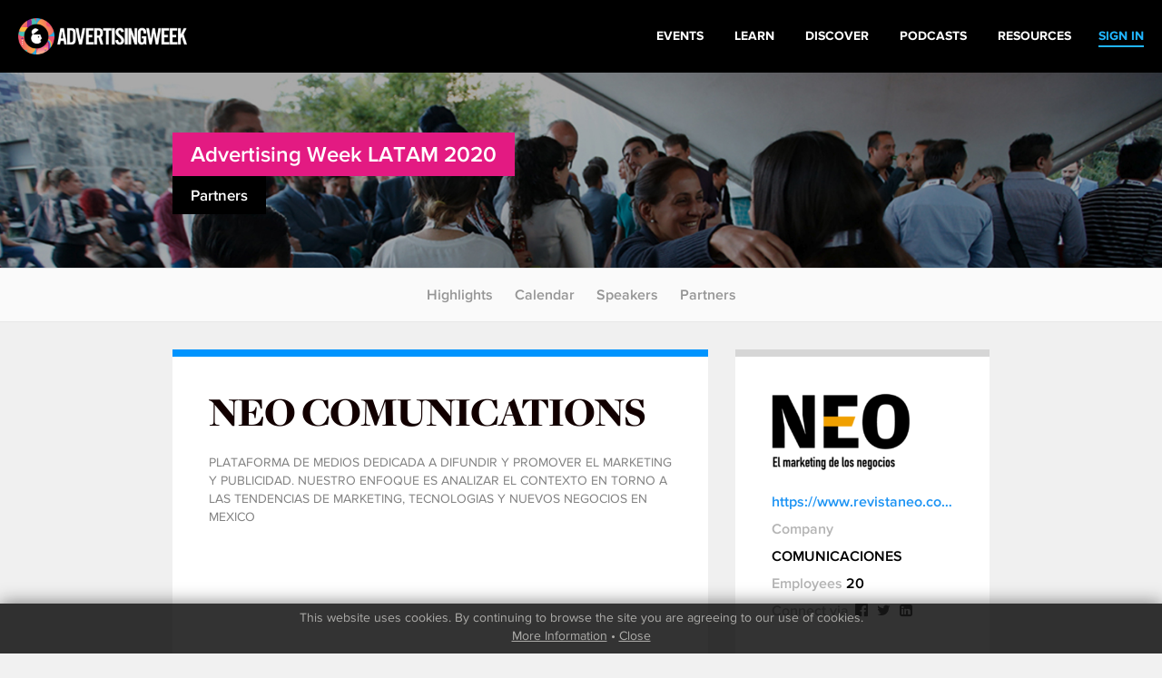

--- FILE ---
content_type: text/html
request_url: http://archive.advertisingweek.com/events/lt/2020/partners/-neo-comunications
body_size: 5210
content:
<!DOCTYPE html>
<html>
<head>
        <!--ss_head.tpl-->
	<title>NEO COMUNICATIONS > Events: LATAM 2020 | Sponsors / Advertising Week</title>
	<meta charset="utf-8">
	
		
	    <meta http-equiv="X-UA-Compatible" content="IE=edge">
    <meta name="viewport" content="width=device-width, initial-scale=1.0, maximum-scale=1.0, user-scalable=yes" />
		
	<meta name="format-detection" content="telephone=no">
	
	<link rel="shortcut icon" href="/images/favicon.png" />

			<meta name="title" content="NEO COMUNICATIONS > Events: LATAM 2020 | Sponsors / Advertising Week">
<meta name="description" content="PLATAFORMA DE MEDIOS DEDICADA A DIFUNDIR Y PROMOVER EL MARKETING Y PUBLICIDAD. NUESTRO ENFOQUE ES ANALIZAR EL CONTEXTO EN TORNO A LAS TENDENCIAS DE MARKETING, TECNOLOGIAS Y NUEVOS NEGOCIOS EN MEXICO" Test="" Message="">
<link id="Link1" rel="image_src" type="image/jpeg" href="http://archive.advertisingweek.com/images/userfiles/images/events/lt/2020/partners/Web_neo.png" />
<meta property="og:url" content="http://archive.advertisingweek.com/events/lt/2020/partners/-neo-comunications" />
<meta property="og:title" content="NEO COMUNICATIONS > Events: LATAM 2020 | Sponsors / Advertising Week" />
<meta property="og:description" content="PLATAFORMA DE MEDIOS DEDICADA A DIFUNDIR Y PROMOVER EL MARKETING Y PUBLICIDAD. NUESTRO ENFOQUE ES ANALIZAR EL CONTEXTO EN TORNO A LAS TENDENCIAS DE MARKETING, TECNOLOGIAS Y NUEVOS NEGOCIOS EN MEXICO" />
		
		<!--include #metaTagKeywords | META TAG: Keywords--><meta name="Keywords" content="Advertising Week, advertising, marketing, conference, convention, social media, SMM, B2B, NYC, London, Europe, Tokyo"/>
	
	<link rel="canonical" href="http://archive.advertisingweek.com/events/lt/2020/partners/-neo-comunications" />
	
	<!-- JQuery -->
    <script src="//ajax.googleapis.com/ajax/libs/jquery/1.11.3/jquery.min.js"></script>
    <script>window.jQuery || document.write("<script src='/scripts/jquery/jquery-1.11.3.min.js'>\x3C/script>")</script>
    <script src="//code.jquery.com/jquery-migrate-1.2.1.min.js"></script>
    
    <!-- Bootstrap -->
    <script type="text/javascript" src="/scripts/bootstrap/3.3.6/js/bootstrap.min.js"></script>
    <link href="/scripts/bootstrap/3.3.6/css/bootstrap.min.css" type="text/css" rel="stylesheet" />
    
    <!-- Font Awesome -->
	<link rel="stylesheet" href="/scripts/font-awesome/4.5.0/css/font-awesome.min.css">
	
	<!-- Custom Font -->
    <link rel="stylesheet" href="/scripts/Fonts/iconmoon/style.css?x=2020.05.18.1">
    
    <!-- jQuery UI -->
    <script src="/scripts/jquery/ui/jquery-ui-1.9.2.custom.min.js"></script>
    <link href="//ajax.googleapis.com/ajax/libs/jqueryui/1.8/themes/base/jquery-ui.css" rel="stylesheet" type="text/css" />
    
    <!-- Navigation -->
   	<script src="/lib/web/minify/min/?g=navigation_js&amp;x=2020.05.18.1"></script>
	<link href="/scripts/css/awglobal_navigation.css?x=2020.05.18.1" rel="Stylesheet" />
    
    <!-- Custom Style Sheets -->
    <script type="text/javascript" src="/lib/web/minify/min/?g=general_js,blog_js,users_js,archive_events_js&amp;x=2020.05.18.1"></script>
    <link href="/lib/web/minify/min/?g=general_css,blog_css,users_css,archive_events_css&amp;x=2020.05.18.1" rel="Stylesheet" />
    
    <!-- Translations -->
    <script src="/scripts/translation/?l=en"></script>
      
	
	
	
		

	<!--  WebFonts -->
	<link type="text/css" rel="stylesheet" href="/scripts/Fonts.css"/>
		
	<!--include #headGlobalTracking | headGlobalTracking--><!-- Google Tag Manager -->
<script>(function(w,d,s,l,i){w[l]=w[l]||[];w[l].push({'gtm.start':
new Date().getTime(),event:'gtm.js'});var f=d.getElementsByTagName(s)[0],
j=d.createElement(s),dl=l!='dataLayer'?'&l='+l:'';j.async=true;j.src=
'https://www.googletagmanager.com/gtm.js?id='+i+dl;f.parentNode.insertBefore(j,f);
})(window,document,'script','dataLayer','GTM-5R47R9K');</script>
<!-- End Google Tag Manager -->
<!-- Start of HubSpot Embed Code -->
<script type="text/javascript" id="hs-script-loader" async defer src="//js.hs-scripts.com/21007392.js"></script>
<!-- End of HubSpot Embed Code -->
<!--ss_head.tpl end--></head>

<body class="rs_wrapper theme-default">
<!--include #bodyGlobalTracking | bodyGlobalTracking--><!-- bodyGlobalTracking -->
<!-- Google Tag Manager (noscript) -->
<noscript><iframe src="https://www.googletagmanager.com/ns.html?id=GTM-5R47R9K"
height="0" width="0" style="display:none;visibility:hidden"></iframe></noscript>
<!-- End Google Tag Manager (noscript) -->
<!-- Start of HubSpot Embed Code -->
<script type="text/javascript" id="hs-script-loader" async defer src="//js.hs-scripts.com/21007392.js"></script>
<!-- End of HubSpot Embed Code -->
<div id="cookie_confirm_container" class="container">
	<div id="cookie_confirm" class="row">		
		<div class="cookie-copy col-xs-12">
			<p>
				<!--include #siteFooterCookieMessage | siteFooterCookieMessage-->This website uses cookies. By continuing to browse the site you are agreeing to our use of cookies.<br/> <a href="/cookies/">More Information</a> &bull; <a href="javascript:acceptCookies.close();">Close</a>
			</p>
		</div>
	</div>
</div>

<div class="awglobal-menu-group">
	<div class="awglobal-menu aw-menu">

		<div class="menu-container">

			<button class="menu-toggle hamburger-anim">
				<span>toggle menu</span>
			</button>
			
			<a class="menu-logo" href="/"><img src="/images/theme/aw-logo.png" alt=""></a>
		
			<nav class="menu-main" aria-label="AW Global Navigation">
											<div class="menu-right-pre">
							<a href="/login/"><span>SIGN IN</span></a>
						</div>
									<!--include #AWGlobalMenu | AWGlobalMenu--><ul class="menu-tree">
    <li class=""><a href="https://advertisingweek.com/events/"><span>Events</span></a></li>
    <li class=""><a href="https://learn.advertisingweek.com/"><span>Learn</span></a></li>
	<li class=""><a href="https://advertisingweek.com/read/"><span>Discover</span></a></li>
    <li class=""><a href="https://advertisingweek.com/podcasts/"><span>Podcasts</span></a></li>
    <li class=""><a href="https://advertisingweek.com/whitepapers/"><span>Resources</span></a></li>
</ul>
				
			</nav>

		</div>
	</div>
</div>

<div class="page_default_bg" style="background-image: url('/images/userfiles/images/events/lt/2020/general/home-page-header.jpg')">
    <div class="container">
        <div class="row">
          <div class="page_default_bg_content">
            <h2 class="heading-solid-bg bg-color-lt"><a href="/events/lt/2020/">Advertising Week LATAM 2020</a></h2><br>
            <h4 class="heading-solid-bg">Partners</h4><br>
          </div>
        </div>
    </div>
</div>
<div class="scroll_to_link_container">
    <div class="sub-menu-btn visible-xs"><i class="fa fa-angle-down"></i></div>
    <div class="scrollto_links">
      	<a href="/events/lt/2020/">Highlights</a>
        <a href="/events/lt/2020/calendar/">Calendar</a>
        <a href="/events/lt/2020/#target=featured">Speakers</a>
        <a href="/events/lt/2020/partners/">Partners</a>
    </div>
</div>

<!-- Single Partner -->

<!--module #eventArchiveSponsors--><div class="container-grey pad-v-xs-30">
	<div class="container container-default-padding container-no-padding">
		<div class="row block-parent-height">
			<div class="col-sm-12 col-md-8">
				<div class="blocked-content block-same-height" style="border-top: 8px solid #0094fe;">
					<h1>NEO COMUNICATIONS</h1>
					PLATAFORMA DE MEDIOS DEDICADA A DIFUNDIR Y PROMOVER EL MARKETING Y PUBLICIDAD. NUESTRO ENFOQUE ES ANALIZAR EL CONTEXTO EN TORNO A LAS TENDENCIAS DE MARKETING, TECNOLOGIAS Y NUEVOS NEGOCIOS EN MEXICO
				</div>
			</div>
			<div class="col-sm-12 col-md-4">
				<div class="blocked-content block-same-height" style="border-top: 8px solid #d6d6d6;">
					                    <div style="margin-bottom: 20px;"><img class="img-responsive" src="/cache/images/userfiles/images/events/lt/2020/partners/225x169/normaltrim/Web_neo.png"/></div>
                                        
                    <div class="blocked-content-labels" style="padding-bottom:50px;">
    					<a class="aellipsis" href="https://www.revistaneo.com" target="_blank">https://www.revistaneo.com</a>                    	<span>Company</span> COMUNICACIONES<br/>                    	<span>Employees</span> 20<br/>                    	                    	
                    	<span>Connect via</span>
                    	<a class="social-icons" href="https://www.facebook.com/Revista.Neo" target="_blank"><i class="fa fa-facebook-official" aria-hidden="true"></i></a>                    	<a class="social-icons" href="http://www.twitter.com/Revistaneo" target="_blank"><i class="fa fa-twitter" aria-hidden="true"></i></a>    					<a class="social-icons" href="https://www.linkedin.com/company/2411379" target="_blank"><i class="fa fa-linkedin-square" aria-hidden="true"></i></a>                    </div>
                    
				</div>			
			</div>
		</div>
	</div>
	
		<div class="container container-no-padding">
		<h3 class="h3-bold-26">Events</h3>
					<div class="calender-events-card" style="width:168px">
				<a id="replay-btn-4533" class="calender-events-replay-icon" href="#target=replay-4533" style="display:none;"><i class="fa fa-play" aria-hidden="true"></i></a>
				<a href="/events/lt/2020/calendar/-latam-2020-03-05-the-future-of-brands">
					<div class="tiled_images" style="max-width: 168px;height: 110px;">
																			<div class="tiled_block" style="width:84px">
								<img src="/cache/images/userfiles/images/events/lt/2020/speakers/84x110/focus_point/50.29-33.22/Sebastián_Tonda_DENTSUAEGIScopia.jpg" alt="speaker-tile" class="tiled_block_item"/>
							</div>
																			<div class="tiled_block" style="width:84px">
								<img src="/cache/images/userfiles/images/events/lt/2020/speakers/84x110/focus_point/48.37-32.26/Ana_Maria_Olabuenaga.jpg" alt="speaker-tile" class="tiled_block_item"/>
							</div>
											</div>
					
					<div class="inner">
						<div class="time-stamp-pallet">
							Thu &#9679;  
															 5:20 <sup>PM</sup>
													</div>
						<h3>
							The Future of Brands
							<br/>
							
						</h3>
					</div>
				</a>
			</div>
				<a href="/events/lt/2020/calendar/" class="calender-events-card calender-events-card-see-full">
			<img src="/images/icon-double-arrow_blue.png"/>
			<span>SEE FULL</span>
			2020 Calendar
		</a>		
	</div>		
		
		<div class="container container-default-padding container-no-padding">
		<h3 class="h3-bold-26">Speakers</h3>
		
		<div class="speaker-flex-container left-justify">
                <a href="/events/lt/2020/speakers/?id=14556"
        class="speaker-block" style="background-image: url(/cache/images/userfiles/images/events/lt/2020/speakers/175x190/focus_point/50-50/_J9A7018.JPG);">
        	
        	        	
        	<div class="fadeout"></div>
        	<div class="bottom-box">
        	
        		        			<span class="name-copy">Francisco</span>
        			<span class="name-copy">Rojas</span>
        		        	
        		<span class="position-copy">CEO</span>
        		<span class="company-copy">NEO COMUNICATIONS</span>
        	</div>
        </a>
                </div>
		
	</div>
		
</div>



<script>
$(function(){
	
	/* iframeVideoResizer(true);
	var resizeTimer;
	$( window ).resize(function() {
		
		clearTimeout(resizeTimer);
	    resizeTimer = setTimeout(function() {
			iframeVideoResizer(true);
		}, 250);
		
	}); */
	
	$(".replay-embed-item").each(function(){
		$("#replay-btn-" + $(this).attr("data-events_id")).show();	
	})

	if(bootstrapSize != "xs" && bootstrapSize != "sm"){
		$(".block-parent-height").each(function(){
			var parentHeight = $(this).height();
			$(this).find(".block-same-height").each(function(){
				$(this).css("min-height",parentHeight);
			});
		});
	}
	
	
})
</script>








<!--include #siteSubFooter | -->
<!--include #AWGlobalFooter | AWGlobalFooter--><div class="awglobal-footer">
  <div class="footer-container">
    <div class="left"><a href="https://www.advertisingweek.com/"><img style="height:60px;"
          class="footer-logo img-responsive" src="https://archive.advertisingweek.com/images/userfiles/images/Global-Logo-Inline-Black.png" /></a>
      <nav class="footer-menu">
        <ul>
          <li><a href="https://advertisingweek.com/partnership/">Partnership</a></li>
          <li><a href="https://advertisingweek.com/contact/">Contact Us</a></li>
        </ul>
      </nav>

      <div>
        <a href="https://www.instagram.com/advertisingweek/" target="_blank"><img
            src="https://archive.advertisingweek.com/images/userfiles/images/social-icon-instagram.png" alt=""></a>
        <a href="https://www.facebook.com/advertisingweek" target="_blank"><img
            src="https://archive.advertisingweek.com/images/userfiles/images/social-icon-facebook.png" alt=""></a>
        <a href="https://twitter.com/advertisingweek" target="_blank"><img
            src="https://archive.advertisingweek.com/images/userfiles/images/social-icon-twitter.png" alt=""></a>
        <a href="https://www.linkedin.com/company/advertising-week/" target="_blank"><img
            src="https://archive.advertisingweek.com/images/userfiles/images/social-icon-linkedin.png" alt=""></a>
      </div>
    </div>

    <div class="right" style="text-align: right;">
      <div class="footer-address">100 Broadway, 14th Floor,<br />
        New York, NY 10005<br />
        <a
          href="mailto:&#105;&#110;&#102;&#111;&#64;&#97;&#100;&#118;&#101;&#114;&#116;&#105;&#115;&#105;&#110;&#103;&#119;&#101;&#101;&#107;&#46;&#99;&#111;&#109;">&#105;&#110;&#102;&#111;&#64;&#97;&#100;&#118;&#101;&#114;&#116;&#105;&#115;&#105;&#110;&#103;&#119;&#101;&#101;&#107;&#46;&#99;&#111;&#109;</a>
      </div>
    </div>
  </div>

  <div class="bottom-footer-copyright">
    <div class="footer-container" style="padding: 0px 30px;">
      <div class="left">
          <a href="https://www.emeraldx.com/" target="_blank">
            <img width="250" height="97"
              src="https://hempindustrydaily.com/wp-content/uploads/2023/08/emelarld-logo.png"
              alt="Emerald Logo" title="emelarld-logo">
          </a>
      </div>
        <div
          class="left bottom-footer-copyright-text">
          © 2023&nbsp;<a href="https://www.emeraldx.com/" target="_blank"> Emerald X</a>, LLC. All Rights
          Reserved.
        </div>
    </div>
  </div>

  <div class="bottom-footer-links">
    <div class="footer-container" style="padding: 0px 30px;">
      <div class="footer-bottom-links">
				<a target="_blank" rel="noopener" href="https://www.emeraldx.com/about/"
					style="padding-right: 10px;">ABOUT</a>&nbsp;<a target="_blank" rel="noopener"
					href="https://www.emeraldx.com/careers/" style="padding-right: 10px;">CAREERS</a>&nbsp;<a
					target="_blank" rel="noopener" href="https://www.emeraldx.com/authorized-service-providers/"
					style="padding-right: 10px;">AUTHORIZED SERVICE PROVIDERS</a> <a
					href="https://www.emeraldx.com/data-privacy-contact/" target="blank" rel="noopener">DO NOT SELL MY
					PERSONAL INFORMATION</a> &nbsp; &nbsp;<a target="_blank" rel="noopener"
					href="https://www.emeraldx.com/terms-of-use/" style="padding-right: 10px;">TERMS OF USE</a>&nbsp;<a
					target="_blank" rel="noopener" href="https://www.emeraldx.com/privacy-policy/">PRIVACY POLICY</a>
			</div>
    </div>
  </div>

</div>



	
	<script type="text/javascript">
			var addthis_config = {
				data_track_clickback: false
				, data_track_addressbar: false
			}

			var addthis_share = {
				templates: {
					twitter: '{{title}} {{url}} #AWHub',
				},

				url_transforms : {
					shorten: {
						twitter: 'bitly'
					}
				},

				shorteners : {
					bitly : {}
				}
			}
	</script>
	
	<script type="text/javascript" src="//s7.addthis.com/js/250/addthis_widget.js#pubid=xa-50c87e9633a179c9"></script>




<script>
  (function(i,s,o,g,r,a,m){i['GoogleAnalyticsObject']=r;i[r]=i[r]||function(){
  (i[r].q=i[r].q||[]).push(arguments)},i[r].l=1*new Date();a=s.createElement(o),
  m=s.getElementsByTagName(o)[0];a.async=1;a.src=g;m.parentNode.insertBefore(a,m)
  })(window,document,'script','//www.google-analytics.com/analytics.js','ga');

  ga('create', 'UA-5540413-2', 'auto');
  ga('require', 'displayfeatures');
  ga('send', 'pageview');

</script>




<!--include #footerGlobalTracking | footerGlobalTracking--><!-- footerGlobalTracking -->
     
</body>
</html>

--- FILE ---
content_type: application/x-javascript; charset=utf-8
request_url: http://archive.advertisingweek.com/lib/web/minify/min/?g=navigation_js&x=2020.05.18.1
body_size: 560
content:
jQuery(document).ready(function($){$(document.body).on("click",".menu-toggle",function(){var parentMenu=$(this).parents('.aw-menu');if(!parentMenu.hasClass("collapsed")){if(parentMenu.hasClass("aw-header")){$(document).scrollTop(140);}
parentMenu.addClass("collapsed");$("body").css("overflow","hidden");}else{parentMenu.removeClass("collapsed");$("body").css("overflow","auto");}});$(".aw-menu ul.menu-tree > li").each(function(){if(!$(this).hasClass("has-submenu")&&$(this).find(".menu-content").length>0){$(this).addClass("has-submenu");}});$(document.body).on("click",".aw-menu .menu-tree a",function(){if($(this).attr("href")!="#"){$(".awsystem-menu").removeClass("collapsed");$("body").css("overflow","auto");}});$(window).on("load, resize",function(event){var windowWidth=window.innerWidth;$(".aw-menu").removeClass("collapsed");$(".aw-menu .menu-tree li").removeClass("active");$("body").css("overflow","auto");if(windowWidth>=1100){$(document.body).on("mouseenter",".aw-menu ul.menu-tree > li",function(){$(this).parents(".aw-menu").addClass("collapsed");})
$(document.body).on("mouseleave",".aw-menu .menu-main",function(){$(this).parents(".aw-menu").removeClass("collapsed");$(".aw-menu ul.menu-tree > li").removeClass("active");});$(document.body).on("mouseenter",".aw-menu ul.menu-tree > li",function(){$(this).siblings().removeClass("active");$(this).addClass("active");});}else{$(document.body).off("mouseenter",".aw-menu ul.menu-tree > li");$(document.body).off("mouseleave",".aw-menu .menu-main");$(document.body).off("mouseenter",".aw-menu ul.menu-tree > li");}}).resize();$(window).on("scroll",function(event){if($(".awsystem-menu").hasClass("aw-header")){if($(document).scrollTop()>=140){$(".aw-header .menu-container").addClass("fixed");}else{$(".aw-header .menu-container").removeClass("fixed");}}});});